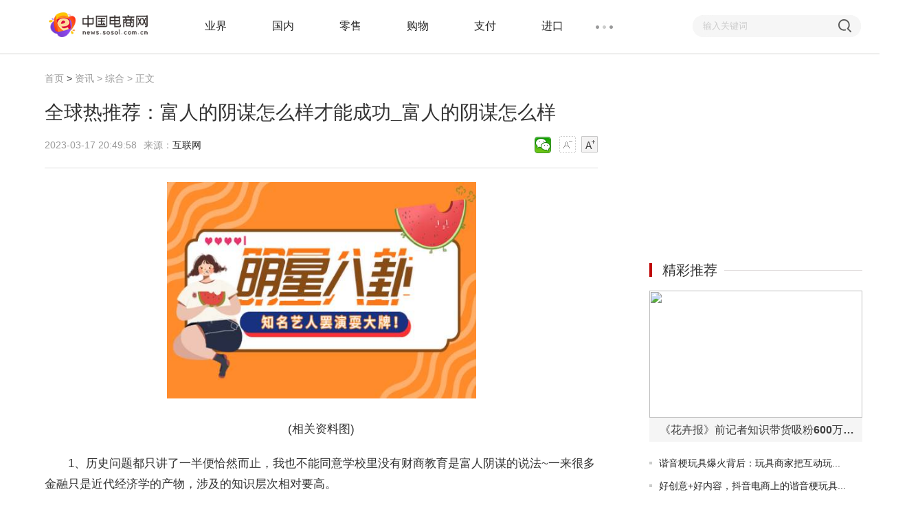

--- FILE ---
content_type: text/html
request_url: http://net.sosol.com.cn/zh/2023/0317/30328.html
body_size: 10952
content:
<html>
<head>
<meta charset="utf-8">
<meta http-equiv="X-UA-Compatible" content="IE=Edge,chrome=1"/>
<meta name="viewport" content="width=device-width, initial-scale=1.0" />
<title>全球热推荐：富人的阴谋怎么样才能成功_富人的阴谋怎么样-电商网</title>
<meta name="keywords" content="中国电商网,电子商务网,中国电子商务,购物,物流,进出口,营销">
<meta name="description" content="1、历史问题都只讲了一半便恰然而止，我也不能同意学校里没有财商教育是富人阴谋的说法~一来很多金融只是近代经济学的产物，涉">
<script type="text/javascript" src="http://news.sosol.com.cn/skin/js/jquery.min.js"></script>
<link rel="shortcut icon" href="http://news.sosol.com.cn/skin/images/4.ico" />
<link rel="stylesheet" href="http://news.sosol.com.cn/skin/css/header-footer.min.css" />
<link rel="stylesheet" href="http://news.sosol.com.cn/skin/css/article.min.css" />
<script type="text/javascript" src="http://news.sosol.com.cn/skin/js/uaredirect.js"></script>
<SCRIPT type=text/javascript>uaredirect("http://m.sosol.com.cn/net/zh/2023/0317/30328.html");</SCRIPT>
<base target="_blank"/>
</head>
<body>
<div class="header-float" id="header-f loat">
  <div class="channel-header">
    <div class="w1190 clearfix">
      <div class="channel-logo fl clearfix"> <a href="http://news.sosol.com.cn"><img src="http://news.sosol.com.cn/skin/images/4.jpg" width="156" alt="电商网" /></a> </div>
            <div class="channel-nav fl">
        <ul class="channel-nav-top clearfix">
                    <li><a href="http://news.sosol.com.cn/yejie/" title="业界">业界</a></li>
                    <li><a href="http://news.sosol.com.cn/guonei/" title="国内">国内</a></li>
                    <li><a href="http://news.sosol.com.cn/lingshou/" title="零售">零售</a></li>
                    <li><a href="http://news.sosol.com.cn/gouwu/" title="购物">购物</a></li>
                    <li><a href="http://news.sosol.com.cn/zhifu/" title="支付">支付</a></li>
                    <li><a href="http://news.sosol.com.cn/jinkou/" title="进口">进口</a></li>
                  </ul>
        <span class="channel-nav-dn"></span>
        <ul class="channel-nav-list dn">
                    <li><a href="http://news.sosol.com.cn/chukou/" title="出口">出口</a></li>
                    <li><a href="http://news.sosol.com.cn/wuliu/" title="物流">物流</a></li>
                    <li><a href="http://news.sosol.com.cn/yingxiao/" title="营销">营销</a></li>
                    <li><a href="http://cpu.sosol.com.cn/" title="DIY配件">DIY配件</a></li>
                    <li><a href="http://mb.sosol.com.cn/" title="主板">主板</a></li>
                    <li><a href="http://vga.sosol.com.cn/" title="显卡">显卡</a></li>
                    <li><a href="http://lcd.sosol.com.cn/" title="显示器">显示器</a></li>
                    <li><a href="http://other.sosol.com.cn/" title="其他">其他</a></li>
                    <li><a href="http://server.sosol.com.cn/" title="服务器">服务器</a></li>
                    <li><a href="http://www.nb.sosol.com.cn/" title="公司">公司</a></li>
                    <li><a href="http://news.sosol.com.cn/jingji/" title="经济">经济</a></li>
                    <li><a href="http://news.sosol.com.cn/sy/" title="商业">商业</a></li>
                    <li><a href="http://news.sosol.com.cn/kj/" title="科技">科技</a></li>
                    <li><a href="http://net.sosol.com.cn/" title="资讯">资讯</a></li>
                  </ul>
      </div>
            <form action="http://www.duosou.net/" target="_blank">
        <div class="channel-search fr">
          <div class="channel-search-text">
            <input type="text" onblur="if (this.value == '') {this.value = '输入关键词';this.style.color = '#ccc';}" onfocus="if (this.value == '输入关键词') {this.value = '';this.style.color = '#333';}" value="输入关键词" name="keyword" />
          </div>
          <input class="channel-search-btn" type="submit" value="" />
        </div>
      </form>
    </div>
  </div>
  <!--End:内容页导航--> 
  <!--End:左侧导航--></div>
<div class="main">
  <div class="w1190 channel-main clearfix">
    <div class="channel-main-left fl">
      <div class="channel-site"><a href="http://news.sosol.com.cn" title="电商网">首页</a><span> &gt; </span><a href="http://net.sosol.com.cn/">资讯</a> > <a href="http://net.sosol.com.cn/">综合</a> >  正文</div>
      <h1>全球热推荐：富人的阴谋怎么样才能成功_富人的阴谋怎么样</h1>
      <div class="channel-laiyuan clearfix">
        <p class="fl">
          <span>2023-03-17 20:49:58</span>来源：<a href="https://www.jkwshk.tv/zhjx/20230317/1188127.html" target="_blank" rel="nofollow" title="互联网">互联网</a>&nbsp;&nbsp;</p>
        <div class="text-ico fr" id="btn_change_fontsize">
          <a>
            <img src="http://news.sosol.com.cn/skin/picture/n_shrink.png" width="24" height="24"></a>
          <a>
            <img src="http://news.sosol.com.cn/skin/picture/n_magnify.png" width="24" height="24"></a>
        </div>
        <div class="bdsharebuttonbox"><a href="#" class="bds_weixin" data-cmd="weixin" title="分享到微信"></a></div>
<script>window._bd_share_config={"common":{"bdSnsKey":{},"bdText":"","bdMini":"2","bdMiniList":false,"bdPic":"","bdStyle":"1","bdSize":"24"},"share":{}};with(document)0[(getElementsByTagName('head')[0]||body).appendChild(createElement('script')).src='http://bdimg.share.baidu.com/static/api/js/share.js?v=89860593.js?cdnversion='+~(-new Date()/36e5)];
</script>
      </div>
      <div class="channel-text">
        
        <div id="gb_article_body">
          <p style="text-align: center"><img style="display:block;margin:auto;" width="450" src="http://img.xhyb.net.cn/2022/0923/20220923104641571.jpg" /></br>(相关资料图)</p><p>1、历史问题都只讲了一半便恰然而止，我也不能同意学校里没有财商教育是富人阴谋的说法~一来很多金融只是近代经济学的产物，涉及的知识层次相对要高。</p><p>2、孩子在没有对社会......。</p><p>本文分享完毕，希望对大家有所帮助。</p>          <p style="color: #fff;font-size: 12px;">关键词： 
             
            </p>
          <div id="pages"></div>
        </div>
      </div>
      <div class="channel-label clearfix">
        <p class="fr">
          <span>责任编辑：hnmd003</span></p>
      </div>
      <div id="ad-yz-show-1"></div>
		  <div class="channel-hot mt30">
		  <div class="title-aside">
		    <h3>精彩推送</h3>
		    <em class="line"></em> </div>
		  <ul>
		    		    <li class="li-num1"><a href="http://net.sosol.com.cn/zh/2023/0317/30328.html">全球热推荐：富人的阴谋怎么样才能成功_富人的阴谋怎么样</a></li>
		    		    <li class="li-num2"><a href="http://news.sosol.com.cn/guonei/2023/0317/30326.html">全球今头条！山东省风电产业链联盟成立 发布500亿元供需清单</a></li>
		    		    <li class="li-num3"><a href="http://news.sosol.com.cn/guonei/2023/0317/30327.html">天天消息！“东数西算”工程进入全面建设阶段</a></li>
		    		    <li class="li-num4"><a href="http://news.sosol.com.cn/guonei/2023/0317/30324.html">【世界速看料】网易LOFTER回应“头像生成器”争议 称“从未将用户作品数据用于AI训练”</a></li>
		    		    <li class="li-num5"><a href="http://news.sosol.com.cn/guonei/2023/0317/30325.html">当前快看：中关村储能产业技术联盟秘书长刘为：中国2022年新增储能项目装机超过去十年之和</a></li>
		    		    <li class="li-num6"><a href="http://news.sosol.com.cn/guonei/2023/0317/30321.html">视点！发挥大投保机制作用 助力全面注册制改革——天津证监局组织全面注册制和3·15专项投教活动</a></li>
		    		    <li class="li-num7"><a href="http://news.sosol.com.cn/guonei/2023/0317/30322.html">全球速看：2023年福建省企业上市工作推进会召开 华福证券：拥抱全面注册制 推进上市九地行</a></li>
		    		    <li class="li-num8"><a href="http://news.sosol.com.cn/guonei/2023/0317/30323.html">每日快播：成品油价年内第二次下调 加满一箱油将少花4元</a></li>
		    		    <li class="li-num9"><a href="http://news.sosol.com.cn/guonei/2023/0317/30320.html">焦点快看：上海股交中心与苏州吴江区签订战略合作协议</a></li>
		    		    <li class="li-num0"><a href="http://news.sosol.com.cn/guonei/2023/0317/30319.html">全球焦点！中国汽车流通协会谈武汉市汽车降价事件对汽车市场的影响</a></li>
		    		    <li class="li-num11"><a href="http://net.sosol.com.cn/zh/2023/0317/30318.html">宁明县财政局开展添绿行动擦亮最美生态底色</a></li>
		    		    <li class="li-num12"><a href="http://news.sosol.com.cn/guonei/2023/0317/30314.html">今日报丨贵州银保监局：防范混淆产品类型、隐瞒保险信息、夸大保险责任等保险销售误导行为</a></li>
		    		    <li class="li-num13"><a href="http://news.sosol.com.cn/guonei/2023/0317/30316.html">世界热资讯！国际油价持续下探 国内成品油价今晚怎么调？</a></li>
		    		    <li class="li-num14"><a href="http://news.sosol.com.cn/guonei/2023/0317/30315.html">湖南“真金白银”助跨境电商“加速跑” 出台首个省级专项政策</a></li>
		    		    <li class="li-num15"><a href="http://news.sosol.com.cn/guonei/2023/0317/30317.html">全球新消息丨ChatGPT之父：监管机构应参与技术测试 减少AI对人类的威胁</a></li>
		    		    <li class="li-num16"><a href="http://news.sosol.com.cn/guonei/2023/0317/30311.html">焦点要闻：河北银保监局：将推动消保知识、金融知识“进校园”持续化、常态化</a></li>
		    		    <li class="li-num17"><a href="http://news.sosol.com.cn/guonei/2023/0317/30313.html">2023北京企业百强申报正式启动 包括上市公司百强等榜单</a></li>
		    		    <li class="li-num18"><a href="http://net.sosol.com.cn/zh/2023/0317/30309.html">股票做t的经验和技巧？做t目的是什么？</a></li>
		    		    <li class="li-num19"><a href="http://news.sosol.com.cn/guonei/2023/0317/30312.html">海南琼海：村里种上“洋水果” 强了产业鼓了腰包</a></li>
		    		    <li class="li-num20"><a href="http://news.sosol.com.cn/guonei/2023/0317/30310.html">天天新消息丨财政部：前2月证券交易印花税282亿元，同比下降61.7%</a></li>
		    		    <li class="li-num21"><a href="http://net.sosol.com.cn/zh/2023/0317/30307.html">波士顿矩阵的特点？什么叫波士顿矩阵分析法？</a></li>
		    		    <li class="li-num22"><a href="http://net.sosol.com.cn/zh/2023/0317/30306.html"> 县级市和县有什么区别?县级市是省管还是市管?</a></li>
		    		    <li class="li-num23"><a href="http://net.sosol.com.cn/zh/2023/0317/30305.html">现金流量理念是什么意思？净现金流量是什么意思？</a></li>
		    		    <li class="li-num24"><a href="http://net.sosol.com.cn/zh/2023/0317/30304.html">什么叫做金融机构？如何理解金融机构？</a></li>
		    		    <li class="li-num25"><a href="http://net.sosol.com.cn/zh/2023/0317/30303.html">概念股有什么不一样？股票里的概念股是什么意思？</a></li>
		    		    <li class="li-num26"><a href="http://net.sosol.com.cn/zh/2023/0317/30302.html">医院等级是怎样划分的？医院是怎样进行分级的？</a></li>
		    		    <li class="li-num27"><a href="http://net.sosol.com.cn/zh/2023/0317/30301.html">马来西亚当地产业有哪些？马来西亚的经济形势怎么样？</a></li>
		    		    <li class="li-num28"><a href="http://net.sosol.com.cn/zh/2023/0317/30308.html">孙瑜：握瑜怀瑾，揽镜致知│北京法院第六届司法业务标兵</a></li>
		    		    <li class="li-num29"><a href="http://news.sosol.com.cn/guonei/2023/0317/30300.html">视点！2023年夏秋航季 南航在广西新开和加密多条航线</a></li>
		    		    <li class="li-num30"><a href="http://news.sosol.com.cn/guonei/2023/0317/30298.html">宜家姆克道恩被子抽检不合格 被罚款超40万元</a></li>
		    		    <li class="li-num31"><a href="http://news.sosol.com.cn/guonei/2023/0317/30299.html">环球新动态：静音环保双突破 大自然地板构建健康家居新生态</a></li>
		    		    <li class="li-num32"><a href="http://news.sosol.com.cn/guonei/2023/0317/30294.html">世界关注：中建一局平江时代泵站上盖项目首单元钢桁架滑移就位成功</a></li>
		    		    <li class="li-num33"><a href="http://news.sosol.com.cn/guonei/2023/0317/30296.html">环球观热点：补贴总金额高达1亿元 成都龙泉驿区“产销联动”汽车消费活动启动</a></li>
		    		    <li class="li-num34"><a href="http://news.sosol.com.cn/guonei/2023/0317/30295.html">巽风春分酿酒竞赛大热：“冲榜”之外还有更多趣味</a></li>
		    		    <li class="li-num35"><a href="http://news.sosol.com.cn/guonei/2023/0317/30297.html">盛景嘉成王晓辉：集中关注中国前沿科技和消费科技行业投资</a></li>
		    		    <li class="li-num36"><a href="http://net.sosol.com.cn/zh/2023/0317/30293.html">世界播报:bootloader是什么意思_bootloader是什么 Bootloader是什么意思</a></li>
		    		    <li class="li-num37"><a href="http://news.sosol.com.cn/guonei/2023/0317/30290.html">环球关注：上海数交所与国家发改委价格监测中心签署战略合作协议</a></li>
		    		    <li class="li-num38"><a href="http://news.sosol.com.cn/guonei/2023/0317/30291.html">天天速看：研究发现Apple Watch可帮助镰状细胞病患者预测疼痛</a></li>
		    		    <li class="li-num39"><a href="http://news.sosol.com.cn/guonei/2023/0317/30292.html">热消息：中国公布首批19个区域再生水循环利用试点城市</a></li>
		    		    <li class="li-num40"><a href="http://news.sosol.com.cn/guonei/2023/0317/30289.html">世界快资讯丨观酒周报｜珍酒也开始做冰淇淋了；今世缘迈向百亿年营收；海口国资上升为海南椰岛最大股东</a></li>
		    		    <li class="li-num41"><a href="http://news.sosol.com.cn/guonei/2023/0317/30287.html">天天热推荐：Word、PPT、Excel……巨头“激战”办公软件，打工人瑟瑟发抖还是暗自窃喜？</a></li>
		    		    <li class="li-num42"><a href="http://news.sosol.com.cn/guonei/2023/0317/30288.html">1-2月房地产数据解读：基本面数据降幅收窄 市场仍处于复苏阶段</a></li>
		    		    <li class="li-num43"><a href="http://news.sosol.com.cn/guonei/2023/0317/30283.html">高标准农田成农村建设项目违法违纪高发地带</a></li>
		    		    <li class="li-num44"><a href="http://news.sosol.com.cn/guonei/2023/0317/30285.html">精选！中国科大提出一种新型技术路线 充分释放全固态锂电池潜力</a></li>
		    		    <li class="li-num45"><a href="http://news.sosol.com.cn/jingji/2023/0317/032023_30281.html">MyyShop亮相“西南偏南”向世界推广中国社交电商创新模式</a></li>
		    		    <li class="li-num46"><a href="http://net.sosol.com.cn/zh/2023/0317/30286.html">每日动态!途岳的致命缺点有哪些_途岳的致命缺点</a></li>
		    		    <li class="li-num47"><a href="http://news.sosol.com.cn/guonei/2023/0317/30282.html">【天天热闻】AIGC人才需求同比增长35% 非技术岗年薪高达90万元</a></li>
		    		    <li class="li-num48"><a href="http://news.sosol.com.cn/guonei/2023/0317/30284.html">环球热点评！惠民服务零距离，共绘南粤乡村振兴新图景</a></li>
		    		    <li class="li-num49"><a href="http://news.sosol.com.cn/guonei/2023/0317/30279.html">全球今日讯！解决就餐问题比争吵更重要</a></li>
		    		    <li class="li-num50"><a href="http://news.sosol.com.cn/guonei/2023/0317/30278.html">多位期货投资者反馈：文华随身行软件出现交易故障</a></li>
		    		    <li class="li-num51"><a href="http://news.sosol.com.cn/guonei/2023/0317/30277.html">最新快讯!广汽集团加入“补贴战”：提供厂家补贴及免费粤A蓝牌</a></li>
		    		    <li class="li-num52"><a href="http://news.sosol.com.cn/guonei/2023/0317/30280.html">广交会线下 逾3万家企业参展</a></li>
		    		    <li class="li-num53"><a href="http://net.sosol.com.cn/zh/2023/0317/30276.html">保供电稳经济也要促降碳</a></li>
		    		    <li class="li-num54"><a href="http://news.sosol.com.cn/guonei/2023/0317/30274.html">天天热推荐：今年前2月浙江省社会消费品零售总额4810亿元</a></li>
		    		    <li class="li-num55"><a href="http://news.sosol.com.cn/guonei/2023/0317/30275.html">三星Galaxy A系列首次搭载瑞声科技X轴马达</a></li>
		    		    <li class="li-num56"><a href="http://news.sosol.com.cn/guonei/2023/0317/30272.html">今日热门!黑龙江宁安： 金融“雨露”润春耕 不误农时促生产</a></li>
		    		    <li class="li-num57"><a href="http://news.sosol.com.cn/guonei/2023/0317/30273.html">环球观焦点：保险“及时雨”润泽小微助力经济</a></li>
		    		    <li class="li-num58"><a href="http://news.sosol.com.cn/guonei/2023/0317/30270.html">今日快看!成都汽车消费活动：补贴总额1亿元 单车累计补贴最高达15万</a></li>
		    		    <li class="li-num59"><a href="http://news.sosol.com.cn/guonei/2023/0317/30271.html">全球消息！山东国寿财险 推出大棚黄瓜目标价格指数保险</a></li>
		    		    <li class="li-num60"><a href="http://net.sosol.com.cn/zh/2023/0317/30269.html">每日信息：就业前景好的十大专业本科_就业前景好的十大专业</a></li>
		    		    <li class="li-num61"><a href="http://news.sosol.com.cn/guonei/2023/0317/30267.html">即时：“3·15”宣传周│金融为民守初心 太保服务在行动</a></li>
		    		    <li class="li-num62"><a href="http://news.sosol.com.cn/guonei/2023/0317/30268.html">生产订单不断 集群加速发展(两会后探落实·制造业一线看信心)</a></li>
		    		    <li class="li-num63"><a href="http://news.sosol.com.cn/guonei/2023/0317/30266.html">当前视点！两家企业不具生产资质 白云市场监管公布“打脸美容针”问题初步核查结果</a></li>
		    		    <li class="li-num64"><a href="http://news.sosol.com.cn/guonei/2023/0317/30265.html">【世界快播报】增强养老护理员职业吸引力</a></li>
		    		    <li class="li-num65"><a href="http://news.sosol.com.cn/guonei/2023/0317/30261.html">全球即时：卷出新高度！20.98万起 比亚迪新车发布！官网被挤崩</a></li>
		    		    <li class="li-num66"><a href="http://news.sosol.com.cn/guonei/2023/0317/30264.html">焦点信息:房价指数由负转正 房市回暖</a></li>
		    		    <li class="li-num67"><a href="http://news.sosol.com.cn/guonei/2023/0317/30262.html">四大国企率先让利促消费</a></li>
		    		    <li class="li-num68"><a href="http://news.sosol.com.cn/guonei/2023/0317/30263.html">新动态：线上线下多渠道并行 券商更关注有效户</a></li>
		    		    <li class="li-num69"><a href="http://net.sosol.com.cn/zh/2023/0317/30260.html">环球要闻：WTT新加坡大满贯赛：王楚钦/孙颖莎混双摘冠</a></li>
		    		    <li class="li-num70"><a href="http://net.sosol.com.cn/zh/2023/0316/30259.html">环球新资讯：三角函数的诱导公式_三角函数的公式</a></li>
		    		    <li class="li-num71"><a href="http://news.sosol.com.cn/guonei/2023/0316/30257.html">【全球热闻】楼市3月现“倒春寒” 新房成交量全线回调 二手房挂牌激增同时降价房源更多</a></li>
		    		    <li class="li-num72"><a href="http://news.sosol.com.cn/guonei/2023/0316/30258.html">天天短讯！新版发电行业碳排放配额方案出台 新增灵活履约机制及个性化纾困机制</a></li>
		    		    <li class="li-num73"><a href="http://news.sosol.com.cn/guonei/2023/0316/30254.html">全球消息！何氏水产：搭预制菜快车 开辟“快煮鱼片”新赛道丨“智造预制菜”系列</a></li>
		    		    <li class="li-num74"><a href="http://news.sosol.com.cn/guonei/2023/0316/30256.html">最新资讯：上海临港新片区新增5条产业旅游线路 今年还将举办环法、半马、“永劫无间”等赛事</a></li>
		    		    <li class="li-num75"><a href="http://news.sosol.com.cn/guonei/2023/0316/30255.html">世界速讯：万达广场在江西乐平投资40亿 建设商贸综合体</a></li>
		    		    <li class="li-num76"><a href="http://news.sosol.com.cn/guonei/2023/0316/30251.html">汽车“价格大战”打响 释放了哪些信号？</a></li>
		    		    <li class="li-num77"><a href="http://news.sosol.com.cn/guonei/2023/0316/30253.html">【世界新视野】市场监管部门迅速出击严查央视“3·15”晚会曝光问题</a></li>
		    		    <li class="li-num78"><a href="http://news.sosol.com.cn/guonei/2023/0316/30252.html">北部湾港集团与中国水利水电第七工程局签署战略合作协议</a></li>
		    		    <li class="li-num79"><a href="http://net.sosol.com.cn/zh/2023/0316/30250.html">车市掀起降价潮，30多个品牌参与，人均BBA的时代要来了？</a></li>
		    		    <li class="li-num80"><a href="http://news.sosol.com.cn/guonei/2023/0316/30248.html">今年内地赴港澳游人次或可恢复至疫情前六至八成</a></li>
		    		    <li class="li-num81"><a href="http://news.sosol.com.cn/guonei/2023/0316/30247.html">天天报道:极氪：2023款极氪001开启限时购车权益</a></li>
		    		    <li class="li-num82"><a href="http://news.sosol.com.cn/guonei/2023/0316/30249.html">当前最新：国家推出稳定2023年大豆生产一揽子支持政策</a></li>
		    		    <li class="li-num83"><a href="http://news.sosol.com.cn/guonei/2023/0316/30244.html">热讯：横琴粤澳深度合作区首笔金融租赁公司跨境资产转让业务落地</a></li>
		    		    <li class="li-num84"><a href="http://news.sosol.com.cn/guonei/2023/0316/30245.html">环球热点评！江苏省体育彩票管理中心原副主任蔡泳被查</a></li>
		    		    <li class="li-num85"><a href="http://news.sosol.com.cn/guonei/2023/0316/30246.html">GPT4震撼发布！最大变革在一切数据Token化</a></li>
		    		    <li class="li-num86"><a href="http://news.sosol.com.cn/guonei/2023/0316/30242.html">富奥股份：选举白绪贵为董事长</a></li>
		    		    <li class="li-num87"><a href="http://news.sosol.com.cn/guonei/2023/0316/30240.html">播报：3·15晚会曝光破解版APP陷阱 工信部：立即严厉查处</a></li>
		    		    <li class="li-num88"><a href="http://net.sosol.com.cn/zh/2023/0316/30239.html">天天快消息！二丙酮醇价格行情预测</a></li>
		    		    <li class="li-num89"><a href="http://news.sosol.com.cn/guonei/2023/0316/30243.html">精彩看点：宁波港回应“空箱堆积”：港内堆存空箱量约41万 较月初为下降6万</a></li>
		    		    <li class="li-num90"><a href="http://news.sosol.com.cn/guonei/2023/0316/30241.html">“瑞幸、肯德基们”的促销擦边球？ 外卖价格贵于堂食 不同用户客单价不一</a></li>
		    		    <li class="li-num91"><a href="http://news.sosol.com.cn/guonei/2023/0316/30237.html">粤西地区直径最大顶管施工项目 首段顶管施工顺利贯通</a></li>
		    		    <li class="li-num92"><a href="http://news.sosol.com.cn/guonei/2023/0316/30236.html">全球短讯！天津环保税施行五周年绿色税制成效显著 五年共征收16.52亿元</a></li>
		    		    <li class="li-num93"><a href="http://news.sosol.com.cn/guonei/2023/0316/30238.html">焦点热讯:福州一串串香店开业，门口路沿放花篮 城管：占道摆放罚款200元</a></li>
		    		    <li class="li-num94"><a href="http://news.sosol.com.cn/guonei/2023/0316/30232.html">快资讯丨严厉打击有组织“刷单好评” 北京法院：违规合同无效</a></li>
		    		    <li class="li-num95"><a href="http://news.sosol.com.cn/guonei/2023/0316/30233.html">黄河封冻河段全线开河</a></li>
		    		    <li class="li-num96"><a href="http://news.sosol.com.cn/guonei/2023/0316/30231.html">焦点！中指研究院：去年商业地产市场供需两端走弱 今年有望迎来修复</a></li>
		    		    <li class="li-num97"><a href="http://net.sosol.com.cn/zh/2023/0316/30235.html">23瀚瑞投资SCP004今日发布发行公告</a></li>
		    		    <li class="li-num98"><a href="http://news.sosol.com.cn/guonei/2023/0316/30234.html">当前热讯：赏樱正当时 “一树一网红”引争议 市民呼吁文明出游 让每个人都能享受春天的美好</a></li>
		    		    <li class="li-num99"><a href="http://news.sosol.com.cn/jingji/2023/0316/032023_30230.html">大禹智芯发布云化裸金属方案，助力企业一站式全面上云</a></li>
		    		    <li class="li-num100"><a href="http://news.sosol.com.cn/guonei/2023/0316/30229.html">安徽省市场监管局部署开展假香米问题专项排查</a></li>
		    		  </ul>
		</div>
	  </div>
    <style>
.guanggao{width: 300px;height: 250px;}
</style>
<div class="channel-main-right fr">
<div class="adver_3"><script type="text/javascript" src="http://user.042.cn/adver/adver.js"></script><script type="text/javascript">getAdvert('.adver_3',1,'300px','300px');</script></div><div class="guanggao"><script async src="//pagead2.googlesyndication.com/pagead/js/adsbygoogle.js"></script>
<!-- 300*250蓝色 -->
<ins class="adsbygoogle"
     style="display:inline-block;width:300px;height:250px"
     data-ad-client="ca-pub-2539936277555907"
     data-ad-slot="1165252676"></ins>
<script>
(adsbygoogle = window.adsbygoogle || []).push({});
</script></div>
<div class="channel-video mt30">
  <div class="title-aside">
    <h3>精彩推荐</h3>
    <em class="line"></em> </div>
    <div class="tpc-new tpc-new1 transition"> <a href="http://news.sosol.com.cn/yejie/2023/0224/29046.html" title="《花卉报》前记者知识带货吸粉600万，一条视频卖出2000单风信子">
    <p><img class="lazy" src="http://zl.yisouyifa.com/ueditor/php/upload/image/20230224/1677228490928854.jpg" width="310" height="185"/></p>
    </a>
    <h6><a href="http://news.sosol.com.cn/yejie/2023/0224/29046.html" title="《花卉报》前记者知识带货吸粉600万，一条视频卖出2000单风信子"><span class="ellipsis">《花卉报》前记者知识带货吸粉600万，一条视频卖出2000单风信子</span></a></h6>
  </div>
    <ul>
        <li><em></em><a href="http://news.sosol.com.cn/yejie/2023/0224/29022.html">谐音梗玩具爆火背后：玩具商家把互动玩...</a></li>
        <li><em></em><a href="http://news.sosol.com.cn/yejie/2023/0217/28651.html">好创意+好内容，抖音电商上的谐音梗玩具...</a></li>
        <li><em></em><a href="http://news.sosol.com.cn/yejie/2023/0217/28645.html">销量翻了100倍，这个陶艺创作者靠抖音电...</a></li>
        <li><em></em><a href="http://news.sosol.com.cn/yejie/2023/0217/28644.html">抖音电商布局内容生态建设，与创作者、...</a></li>
        <li><em></em><a href="http://news.sosol.com.cn/yejie/2023/0217/28643.html">抖音电商：全力支持优质内容，打造创作...</a></li>
        <li><em></em><a href="http://news.sosol.com.cn/yejie/2023/0217/28642.html">抖音电商大力支持优质内容，构建电商生...</a></li>
      </ul>
</div>
<div class="guanggao"><script async src="//pagead2.googlesyndication.com/pagead/js/adsbygoogle.js"></script>
<!-- 300*250 -->
<ins class="adsbygoogle"
     style="display:inline-block;width:300px;height:250px"
     data-ad-client="ca-pub-2539936277555907"
     data-ad-slot="5595452274"></ins>
<script>
(adsbygoogle = window.adsbygoogle || []).push({});
</script></div>
<div class="channel-hot mt30">
  <div class="title-aside">
    <h3>阅读排行</h3>
    <em class="line"></em> </div>
  <ul>
        <li class="li-num1"><em></em><a href="http://news.sosol.com.cn/guonei/2023/0317/30327.html">天天消息！&ldquo;东数西算&rdquo;工程进入...</a></li>
        <li class="li-num2"><em></em><a href="http://news.sosol.com.cn/guonei/2023/0317/30326.html">全球今头条！山东省风电产业链联...</a></li>
        <li class="li-num3"><em></em><a href="http://news.sosol.com.cn/guonei/2023/0317/30325.html">当前快看：中关村储能产业技术联...</a></li>
        <li class="li-num4"><em></em><a href="http://news.sosol.com.cn/guonei/2023/0317/30324.html">【世界速看料】网易LOFTER回应&ldquo;...</a></li>
        <li class="li-num5"><em></em><a href="http://news.sosol.com.cn/guonei/2023/0317/30323.html">每日快播：成品油价年内第二次下...</a></li>
        <li class="li-num6"><em></em><a href="http://news.sosol.com.cn/guonei/2023/0317/30322.html">全球速看：2023年福建省企业上市...</a></li>
        <li class="li-num7"><em></em><a href="http://news.sosol.com.cn/guonei/2023/0317/30321.html">视点！发挥大投保机制作用 助力...</a></li>
        <li class="li-num8"><em></em><a href="http://news.sosol.com.cn/guonei/2023/0317/30320.html">焦点快看：上海股交中心与苏州吴...</a></li>
        <li class="li-num9"><em></em><a href="http://news.sosol.com.cn/guonei/2023/0317/30319.html">全球焦点！中国汽车流通协会谈武...</a></li>
        <li class="li-num0"><em></em><a href="http://news.sosol.com.cn/guonei/2023/0317/30317.html">全球新消息丨ChatGPT之父：监管...</a></li>
      </ul>
</div>
	
	<div class="channel-article">
        <ul>
        </ul>
      </div></div>
  </div>
  <div class="recommend">          
    <div class="w1190">
      <div class="recommend-title clearfix">
        <a href="javascript:;" id="cloud-position" class="fr"></a>
        <h3 title="推荐阅读">推荐阅读</h3></div>
      <ul class="clearfix">
        <li class="transition ky">
          <a href="http://net.sosol.com.cn/zh/2023/0317/30328.html" title="全球热推荐：富人的阴谋怎么样才能成功_富人的阴谋怎么样">
            <img class="lazy" src="http://img.xhyb.net.cn/2022/0923/20220923104641571.jpg" width="282" height="175"/></a>
          <p><a href="http://net.sosol.com.cn/zh/2023/0317/30328.html" title="全球热推荐：富人的阴谋怎么样才能成功_富人的阴谋怎么样">全球热推荐：富人的阴谋怎么样才能成功_富人的阴谋怎么样</a></p>
        </li>
        <li class="transition ky">
          <a href="http://net.sosol.com.cn/zh/2023/0317/30318.html" title="宁明县财政局开展添绿行动擦亮最美生态底色">
            <img class="lazy" src="http://img.inpai.com.cn/2022/0923/20220923110314887.jpg" width="282" height="175"/></a>
          <p><a href="http://net.sosol.com.cn/zh/2023/0317/30318.html" title="宁明县财政局开展添绿行动擦亮最美生态底色">宁明县财政局开展添绿行动擦亮最美生态底色</a></p>
        </li>
        <li class="transition ky">
          <a href="http://net.sosol.com.cn/zh/2023/0317/30309.html" title="股票做t的经验和技巧？做t目的是什么？">
            <img class="lazy" src="http://labs.sosol.com.cn/uploadfile/2022/0929/thumb_282_175_20220929023815693.jpg" width="282" height="175"/></a>
          <p><a href="http://net.sosol.com.cn/zh/2023/0317/30309.html" title="股票做t的经验和技巧？做t目的是什么？">股票做t的经验和技巧？做t目的是什么？</a></p>
        </li>
        <li class="transition ky">
          <a href="http://net.sosol.com.cn/zh/2023/0317/30308.html" title="孙瑜：握瑜怀瑾，揽镜致知│北京法院第六届司法业务标兵">
            <img class="lazy" src="http://www.jxyuging.com/uploadfile/2022/0923/20220923105344745.jpg" width="282" height="175"/></a>
          <p><a href="http://net.sosol.com.cn/zh/2023/0317/30308.html" title="孙瑜：握瑜怀瑾，揽镜致知│北京法院第六届司法业务标兵">孙瑜：握瑜怀瑾，揽镜致知│北京法院第六届司法业务标兵</a></p>
        </li>
      </ul>
    </div>
  </div></div>
<script type="text/javascript" src="http://news.sosol.com.cn/skin/js/jquery.lazyload.min.js"></script>
<script type="text/javascript" src="http://news.sosol.com.cn/skin/js/jquery.slimscroll.min.js"></script>
<script type="text/javascript" src="http://news.sosol.com.cn/skin/js/common.js"></script>
<script type="text/javascript" src="http://news.sosol.com.cn/skin/js/article.js"></script>
<div class="footer">	
  <div class="copy">
    <div class="w1190 clearfix">
      <p class="mt20"></p>
      <p style="text-align: center"><span style="font-size:12px;"><span style="color:#000000;">中国电商网 -　关于我们　-　联系方式　-　版权声明　-　招聘信息</span></span><br />
&nbsp;</p>
<p style="text-align: center"><span style="font-size:12px;"><span style="color:#000000;">Copyright&copy; 2014-2020&nbsp;</span><a href="http://news.sosol.com.cn/"><span style="color:#000000;">中国电商网</span></a><span style="color:#000000;">(news.sosol.com.cn) All rights reserved.<br />
<br />
&nbsp;未经过本站允许,请勿将本站内容传播或复制.</span></span><br />
&nbsp;</p>
<p style="text-align: center;"><a href="https://beian.miit.gov.cn/">备案号：豫ICP备20022870号-6</a></p>
<p style="text-align: center;">联系邮箱:<span style="font-family: 微软雅黑;">553 138&nbsp;779@qq.com &nbsp;&nbsp;</span></p>
<p>&nbsp;</p>    </div>
  </div>
</div>
<script>
(function(){
    var bp = document.createElement('script');
    var curProtocol = window.location.protocol.split(':')[0];
    if (curProtocol === 'https') {
        bp.src = 'https://zz.bdstatic.com/linksubmit/push.js';
    }
    else {
        bp.src = 'http://push.zhanzhang.baidu.com/push.js';
    }
    var s = document.getElementsByTagName("script")[0];
    s.parentNode.insertBefore(bp, s);
})();
</script>
<script charset="UTF-8" language="javascript" src="//data.dzxwnews.com/a.php"></script>

</body>
</html>

--- FILE ---
content_type: text/html; charset=utf-8
request_url: https://www.google.com/recaptcha/api2/aframe
body_size: 262
content:
<!DOCTYPE HTML><html><head><meta http-equiv="content-type" content="text/html; charset=UTF-8"></head><body><script nonce="8bA4h-mL8o3010dvay3eaA">/** Anti-fraud and anti-abuse applications only. See google.com/recaptcha */ try{var clients={'sodar':'https://pagead2.googlesyndication.com/pagead/sodar?'};window.addEventListener("message",function(a){try{if(a.source===window.parent){var b=JSON.parse(a.data);var c=clients[b['id']];if(c){var d=document.createElement('img');d.src=c+b['params']+'&rc='+(localStorage.getItem("rc::a")?sessionStorage.getItem("rc::b"):"");window.document.body.appendChild(d);sessionStorage.setItem("rc::e",parseInt(sessionStorage.getItem("rc::e")||0)+1);localStorage.setItem("rc::h",'1768800314248');}}}catch(b){}});window.parent.postMessage("_grecaptcha_ready", "*");}catch(b){}</script></body></html>

--- FILE ---
content_type: text/css
request_url: http://news.sosol.com.cn/skin/css/article.min.css
body_size: 5847
content:
@charset "utf-8";body{min-width:1320px;}body,input{font-family:PingFang SC,Lantinghei SC,Helvetica Neue,Helvetica,Arial,Microsoft YaHei,\\5FAE\8F6F\96C5\9ED1,STHeitiSC-Light,simsun,\\5B8B\4F53,WenQuanYi Zen Hei,WenQuanYi Micro Hei,"sans-serif";*font-family:"MicrosofYaHei";color:#333;}.header-float{width:100%;min-width:1320px;}.channel-header{position:relative;width:100%;height:80px;background:#fff url(../images/header-line.png) repeat-x bottom center;*z-index:9;}.channel-logo{padding:24px 0 0;}.channel-logo a{float:left;}.channel-logo a:first-child{margin:-6px 4px 0 0;}.channel-nav .channel-nav-top li{float:left;width:88px;line-height:76px;padding:0 5px;font-size:16px;text-align:center;}.channel-nav .channel-nav-top li a{display:inline-block;padding:0 4px;}.channel-nav .channel-nav-top .channel-nav-cur{border-bottom:2px solid #b50404;}.channel-nav .channel-nav-top .channel-nav-cur a{color:#b50404;}.channel-nav .channel-nav-top .channel-nav-cur1 a{color:#b50404;border-bottom:2px solid #b50404;}.channel-nav{position:relative;width:627px;margin:0 0 0 40px;}.channel-nav .channel-nav-dn{display:inline-block;position:absolute;top:37px;right:0px;width:45px;height:5px;margin:-37px 0 0;padding:37px 0;background:url(../images/channel-spirit.png) no-repeat -255px 37px;cursor:pointer;}.channel-nav .channel-nav-list{position:absolute;top:79px;right:-20px;width:113px;background:#fff;border:1px solid #e0dfdf;box-shadow:0 0 2px 2px #f2f2f2;background:#fff;z-index:9;}.channel-nav .channel-nav-list li{height:38px;line-height:38px;font-size:16px;text-align:center;}.channel-nav .channel-nav-list li a{display:inline-block;padding:0 24px;}.channel-nav .channel-nav-list li:hover{background:#f3f3f1;}.channel-search{position:relative;margin:22px 0 0 0;}.channel-search .channel-search-text{width:195px;height:32px;line-height:32px;padding:0 38px 0 14px;background:url(../images/channel-spirit.png) no-repeat 0 -9px;border:none;color:#ccc;}.channel-search .channel-search-text input{width:190px;height:32px;line-height:32px;background:url(../images/channel-spirit.png) no-repeat 0 -9px;border:none;color:#ccc;}.channel-search .channel-search-btn{width:19px;height:19px;position:absolute;right:16px;top:6px;background:url(../images/channel-spirit.png) no-repeat -32px -45px;border:none;}.main{position:relative;}.channel-main{position:relative;min-height:1000px;margin:23px auto 0;}.channel-main-left{float:left;width:805px;}.channel-site{font-size:14px;color:#999;}.channel-site a{color:#999;}.channel-site span{color:#333;}.channel-main-left h1{line-height:38px;margin:20px 0 10px;font-size:28px;}.channel-laiyuan{padding:0 0 15px 0;border-bottom:1px solid #ddd;}.channel-laiyuan p{font-size:14px;color:#999;line-height:36px;}.channel-laiyuan span{margin:0 10px 0 0;}.channel-laiyuan .text-ico{margin:5px 0 0;}.channel-laiyuan .text-ico a{margin:0 0 0 5px;cursor:pointer}.channel-text .abstract{width:773px;line-height:30px;margin:29px 0 34px 0;padding:15px 10px 15px 20px;background:#f8f8f7;border-left:2px solid #bf0505;font-size:16px;color:#666;word-break:break-all;}.channel-text img{max-width:805px;}.channel-text p{display:block;line-height:30px;margin:20px 0 0;}.channel-label{margin:35px 0;font-size:14px;color:#999;}.channel-label p span{margin:0 0 0 15px;}.channel-label a{display:inline-block;margin:0 9px 0 0;padding:3px 10px;background:#f5f5f5;font-size:14px;color:#999;}.channel-label a:hover{color:#bf0505}.channel-prompt{width:780px;line-height:24px;margin:25px 0 30px;padding:15px 9px 15px 14px;border:1px solid #efefef;font-size:14px;color:#999;}.channel-prompt p a{color:#333;}#gb_article_body{font-size:17px;line-height:30px;}.cloud-guest-title a{font-size:16px;color:#bf0505 !important;}.cloud-guest-title strong{font-size:16px !important;color:#333 !important;}.cloud-guest-title .info-line{font-size:16px;}.cloud-guest-textarea .textarea textarea{height:80px !important;}.channel-main-right{width:310px;padding:0 0 300px;}.hours .title h3{position:relative;float:left;display:inline-block;height:50px;line-height:50px;padding:0 15px 0 0;background:#FFF;z-index:2;color:#333;font-size:20px;font-weight:normal;}.hours .title{position:relative;margin:0 0 13px 0;}.hours .title h3 a{display:block;width:90px;height:38px;margin:5px 0 16px;background:url(../images/sprite-homepage.png) no-repeat -175px -68px;text-indent:-99999px;filter:alpha(opacity=85);opacity:0.85;}.hours .title h3 a:hover{filter:alpha(opacity=100);opacity:1;}.hours .title .link-more{margin:13px 0 0;padding:0 11px 0 10px;background:#fff;font-size:12px;z-index:2;}.hours .title .line{position:absolute;top:50%;left:0;height:0;width:100%;border-top:1px solid #dfdbdb;z-index:1;}.hours-opt{height:20px;margin:0 0 18px 0;overflow:hidden;}.hours-opt li{position:relative;height:20px;line-height:20px;padding:0 0 0 22px;color:#404040;cursor:pointer;}.hours-opt li i{position:absolute;top:2px;left:0;display:block;width:16px;height:16px;background:url(../images/sprite-homepage.png) no-repeat;}.hours-opt li:hover{filter:alpha(opacity=85);opacity:0.85;}.hours-opt li.sound.default i{background-position:-121px -207px;}.hours-opt li.fresh.default i{top:0;background-position:-149px -205px;}.hours-opt li.sound i{background-position:-121px -233px;}.hours-opt li.fresh i{background-position:-149px -232px;}.hours-opt li.default{color:#ccc;}.hours-opt li.fresh b{margin:0 2px;font-weight:normal;}.time-line{height:330px;overflow:hidden;}.time-line li{position:relative;line-height:24px;padding:0 15px 20px 12px;margin:0 0 0 5px;border-left:1px solid #c0c7ca;font-size:14px;color:#333;}.time-line li em{position:absolute;top:8px;left:-5px;display:block;width:9px;height:9px;background:url(../images/sprite-homepage.png) no-repeat -175px -116px;}.time-line li p{*margin:-22px 0 0;line-height:24px;font-size:14px;color:#999;}.time-line li div{display:block;line-height:22px;margin:5px 0 0 0;font-size:12px;color:#999;}.time-line li:hover p{color:#333;}.time-line li:hover span{padding:1px 5px;background:#bf0505;color:#FFF;}.time-line li:hover em{background-position:-194px -116px;}.download-box{padding:15px 17px;margin:35px 0 0 0;border:1px dashed #e5e5e5;}.download-box h3{line-height:26px;margin:0 0 10px 0;text-align:center;font-size:16px;color:#404040;font-weight:bold;}.download-box li a{position:relative;display:block;padding:43px 0 0 0;width:70px;text-align:center;}.download-box li i{position:absolute;left:50%;top:0;display:block;width:30px;height:33px;margin:0 0 0 -15px;background:url(../images/sprite-homepage.png) no-repeat;-moz-transition:all 0.3s ease-in-out;-webkit-transition:all 0.3s ease-in-out;-o-transition:all 0.3s ease-in-out;transition:all 0.3s ease-in-out;}.download-box li.android i{background-position:-52px -68px;}.download-box li.ios i{background-position:-88px -68px;}.download-box li.pc i{background-position:-126px -68px;}.download-box li span{display:block;line-height:22px;font-size:14px;color:#404040;}.download-box li a:hover span{color:#bf0505;}.download-box li.android a:hover i{background-position:-52px -111px;}.download-box li.ios a:hover i{background-position:-88px -111px;}.download-box li.pc a:hover i{background-position:-126px -111px;}.download-box .btn-kh{display:block;width:100%;height:38px;line-height:38px;margin:13px 0;background:#bf0505;border-radius:3px;text-align:center;font-size:16px;color:#FFF;}.download-box .btn-kh:hover{background:#c92a2a;color:#FFF;}.download-box p{line-height:16px;font-size:14px;color:#999;}.title-aside{position:relative;height:20px;margin:0 0 20px 0;zoom:1;z-index:0;}.title-aside .line{position:absolute;top:50%;left:0;height:0;width:100%;border-top:1px solid #dfdbdb;z-index:1;}.title-aside h3{position:relative;float:left;display:inline-block;height:20px;line-height:20px;padding:0 10px 0 15px;background:#FFF;border-left:4px solid #bf0505;z-index:2;color:#333;font-size:20px;font-weight:normal;}.title-aside h3 a{color:#333;}.channel-hot ul li{line-height:35px;font-size:14px;}.channel-hot ul li em{display:inline-block;width:14px;height:19px;margin:0 20px -7px 0;background:url(../images/channel-spirit.png) no-repeat;}.channel-hot ul li.li-num1 em{background-position:-64px -47px;}.channel-hot ul li.li-num2 em{background-position:-81px -47px;}.channel-hot ul li.li-num3 em{margin:0 20px -3px 0;background-position:-102px -45px;}.channel-hot ul li.li-num4 em{background-position:-122px -47px;}.channel-hot ul li.li-num5 em{background-position:-141px -47px;}.channel-hot ul li.li-num6 em{background-position:-158px -48px;}.channel-hot ul li.li-num7 em{background-position:-176px -48px;}.channel-hot ul li.li-num8 em{background-position:-193px -47px;}.channel-hot ul li.li-num9 em{background-position:-212px -47px;}.channel-hot ul li.li-num0 em{width:21px;margin:0 13px -7px 0;background-position:-229px -49px;}.tpc-new a{position:relative;display:block;line-height:0;}.tpc-new p{width:310px;overflow:hidden;}.tpc-list{margin:15px 0 35px 0;}.tpc-list li a{display:block;height:35px;line-height:35px;padding:0 5px 0 15px;border-left:3px solid #f5f5f5;font-size:16px;color:#404040;white-space:nowrap;overflow:hidden;text-overflow:ellipsis;}.tpc-list li a:hover{border-left:3px solid #b1b0b0;background:#fbfbfb;color:#bf0505;}.tpc-new em{display:inline-block;width:14px;height:17px;margin:0 5px -2px 0;background:url(../images/channel-spirit.png) no-repeat 0 -155px;}.channel-video ul{margin:15px 0 0;}.channel-video ul li{line-height:33px;font-size:14px;}.channel-video ul li em{display:inline-block;width:4px;height:4px;margin:0 10px 3px 0;background:url(../images/channel-spirit.png) no-repeat -32px 0;}.recommend{width:100%;height:355px;margin:59px 0 0;background:#f3f3f1;}.recommend ul{width:1210px;}.recommend ul li{float:left;width:282px;margin:20px 20px 0 0;}.recommend ul li p{line-height:28px;margin:8px 0 0 0;font-size:16px;}.recommend-title{padding:23px 0 0;}.recommend-title h3{font-size:20px;font-weight:normal;}.recommend-title a{font-size:16px;text-decoration:underline;}.hot-label .title-aside a.link-more{font-size:12px;}.hot-label .title-aside{position:relative;}.hot-label .title-aside a.link-more{position:absolute;top:0;right:0;margin:0;padding:0 11px 0 10px;background:#fff;z-index:9;}.hot-label .hot-label-list a{float:left;display:block;margin:auto 16px 14px auto;padding:6px 12px;border:1px solid #eaeaea;font-size:14px;color:#666;}.hot-label .hot-label-list{overflow:hidden;width:100%;}.hot-label .hot-label-list a:hover{border-color:#bf0505;color:#bf0505;}.channel-article{display:none;}.channel-article ul li{margin:2px 0 0 0;padding:0 0 0 8px;}.article-sort{overflow:hidden;position:relative;width:310px;height:130px;margin:20px 0 0;}.article-sort-next{}.mask-bg{display:inline-block;position:absolute;top:0px;left:0px;width:310px;height:130px;background:#000;opacity:0.5;filter:alpha(opacity=50);}.mask-con{position:absolute;top:0px;left:0px;}.mask-con .article-title{position:absolute;top:15px;left:17px;width:266px;line-height:26px;font-size:16px;color:#fff;}.mask-con p{position:absolute;top:102px;left:20px;width:266px;font-size:14px;color:#fff;}.mask-con p a{font-size:14px;color:#fff;}.article-sort .mask-con p a em{display:inline-block;width:8px;height:12px;margin:0 0 -2px 8px;*margin:0 0 3px 8px;background:url(../images/channel-spirit.png) no-repeat -135px -354px;}.article-sort-next .mask-con p a em{background-position:-108px -354px;}.link-more{position:relative;float:right;display:inline-block;line-height:24px;margin:18px 0px 0px;padding:0px 13px 0px 0px;font-size:14px;color:rgb(153,153,153);}.link-more i{position:absolute;right:0px;top:6px;display:block;width:7px;height:12px;background:url(../images/sprite-homepage.png) 0px -160px no-repeat;}.link-more:hover i{background-position:-17px -160px;}.side-nav{display:inline-block;position:absolute;top:67px;left:27px;width:20px;height:15px;background:url(../images/channel-spirit.png) no-repeat 0 -45px;z-index:9999;}.sidebar-nav-bg{position:fixed;left:0;top:0;z-index:9998;width:100%;height:100%;background:#000;opacity:0.5;filter:alpha(opacity=50);}.wrap-con{position:fixed;left:0;top:0;width:240px;overflow-x:hidden;overflow-y:hidden;z-index:99999;}.nav-con-list{overflow-x:hidden;overflow-y:scroll;position:absolute;left:0;top:0;width:260px;background:#fff;-webkit-animation:translateDrawerMenu .3s;animation:translateDrawerMenu .3s;opacity:1;filter:alpha(opacity=100);z-index:9999;}.menu-wrap p{height:56px;line-height:56px;padding:0 0 0 15px;font-size:18px;color:#b40404;}.menu-wrap ul li{border-top:1px solid #ededed;}.menu-wrap ul li a{display:inline-block;height:39px;line-height:39px;padding:0 0 0 57px;font-size:14px;font-weight:bold;}.nav-con-list-show{-webkit-animation:translateDrawerMenu 0.3s;animation:translateDrawerMenu 0.3s}@-webkit-keyframes translateDrawerMenu{from{left:-300px}to{left:0}}@keyframes translateDrawerMenu{from{left:-300px}to{left:0}}@-webkit-keyframes translateHideMenu{from{left:0}to{left:-300px}}@keyframes translateHideMenu{from{left:0}to{left:-300px}}.nav-con-list-hide{left:-300px;-webkit-animation:translateHideMenu 0.3s;animation:translateHideMenu 0.3s;}.channel-hot ul li a{display:inline-block;height:35px;}.channel-hot ul li:before{content:"";position:absolute;z-index:0;right:0;top:50%;bottom:50%;background:#b1b0b0;width:3px;height:0;-webkit-transition:all .3s ease-in-out;-moz-transition:all .3s ease-in-out;-o-transition:all .3s ease-in-out;transition:all .3s ease-in-out}.channel-hot ul li:hover{background:#f6f6f6}.channel-hot ul li:hover:before{height:35px;top:0;bottom:0}.channel-hot ul li{height:35px;line-height:35px;overflow:hidden;position:relative;padding-right:10px;}.transition img{-moz-transition:all 0.5s ease-in-out;-webkit-transition:all 0.5s ease-in-out;-o-transition:all 0.5s ease-in-out;transition:all 0.5s ease-in-out;}.transition a:hover img{-moz-transform:scale(1.05);-webkit-transform:scale(1.05);-o-transform:scale(1.05);transform:scale(1.05);}.transition:hover img{-moz-transform:scale(1.05);-webkit-transform:scale(1.05);-o-transform:scale(1.05);transform:scale(1.05);}.tpc-new2 a{display:inline-block;}.tpc-new2 a p{width:310px;height:102px;overflow:hidden;}.tpc-new span{display:block;width:295px;height:35px;line-height:35px;padding:0 0 0 15px;background:#f5f5f5;font-size:16px;font-weight:bold;color:#404040;cursor:pointer;}.tpc-new a:hover span{color:#bf0505;}.tpc-new1 p{position:relative;width:310px;height:185px;overflow:hidden;}.recommend ul li>a{display:inline-block;width:282px;height:175px;overflow:hidden;}.tpc-new1 a .icon{position:absolute;top:50%;left:50%;display:none;width:60px;height:60px;margin:-30px 0 0 -30px;background:url(../images/sprite-homepage.png) no-repeat -203px -189px;z-index:12;}.tpc-new1 a em.mask{position:absolute;top:0px;left:0px;width:310px;height:185px;background:#303030;filter:alpha(opacity=0);opacity:0;}.tpc-new1 a:hover .mask{filter:alpha(opacity=70);opacity:0.7;}.tpc-new1 a:hover .icon{display:block;}.menu-wrap p em{display:inline-block;width:20px;height:15px;margin:0 20px -2px 0;*margin:0 20px 3px 0;background:url(../images/channel-spirit.png) no-repeat 0 -352px;}.menu-wrap p span{float:right;display:inline-block;width:20px;height:16px;margin:21px 20px 0 0;*margin:-34px 20px 0 0;background:url(../images/channel-spirit.png) no-repeat -36px -352px;cursor:pointer;}.menu-wrap p span:hover{background-position:-71px -352px;}.channel-share{position:absolute;left:-150px;z-index:1;}.channel-share ul{width:45px;}.channel-share ul li{height:40px;}.channel-share ul li i{padding:0;}.post_topshare1{position:fixed;left:50%;top:280px;margin:0 0 0 -660px;z-index:1;}.post_topshare2{position:absolute;left:-65px;bottom:0;z-index:1;}.post_topshare .post_share{position:relative;}.post_topshare .post_share li a{display:block;position:relative;}.post_topshare .post_share li a:hover{color:#000;}.post_topshare .post_share li a:hover i:after{width:70px;height:70px;left:-9px;top:-15px;}.post_topshare .post_share li.share_pinglun a:hover i:after{width:100px;height:100px;left:-30px;top:-35px;}.post_topshare .post_share li.share_pinglun i{height:50px;}.post_topshare .post_share li i{float:left;position:relative;overflow:hidden;width:45px;height:40px;margin:2px 0 0;background:url(../images/channel-spirit.png) no-repeat;border-radius:3px;}.post_topshare .post_share li i:before{content:"";display:block;overflow:hidden;position:absolute;left:0;top:0;right:0;bottom:0;}.post_topshare .post_share li i:after{content:"";display:block;overflow:hidden;position:absolute;left:22px;top:17px;width:0px;height:0px;border-radius:50%;-webkit-transition:all 0.32s cubic-bezier(0.24,0.82,0.48,0.89);-o-transition:all 0.32s cubic-bezier(0.24,0.82,0.48,0.89);transition:all 0.32s cubic-bezier(0.24,0.82,0.48,0.89);}.post_topshare .post_share li span{display:block;overflow:hidden;position:absolute;left:0px;top:0px;width:45px;height:30px;background:url(../images/channel-spirit.png) no-repeat;}.post_topshare .post_share li.share_pinglun{height:50px;}.post_topshare .post_share .share_pinglun span{width:45px;height:40px;background-position:-244px -179px;margin:7px 0 0 7px;}.post_topshare .post_share .share_pinglun a:hover span{background-position:-245px -331px;}.post_topshare .post_share .share_pinglun i{width:45px;height:50px;background-position:-239px -124px;}.post_topshare .post_share .share_pinglun i:before{background:#e9e9e7;}.post_topshare .post_share .share_pinglun i:after{background:#bf2424;}.post_topshare .post_share .share_pinglun a:hover i{background-position:-239px -69px;}.post_topshare .post_share .share_weixin{margin:13px 0 0;}.post_topshare .post_share .share_weixin span{margin:5px 0 0;background-position:0 -186px;}.post_topshare .post_share .share_weixin a:hover span{margin:12px 0 0 7px;background-position:-8px -316px;}.post_topshare .post_share .share_weixin i{background-position:0 -112px;}.post_topshare .post_share .share_weixin i:before{background:#f3f3f1;}.post_topshare .post_share .share_weixin i:after{background:#72c627;}.post_topshare .post_share .share_weixin a:hover i{background-position:0 -69px;}.post_topshare .post_share .share_qzone span{margin:11px 0 0;*margin:4px 0 0;background-position:-188px -186px;*background-position:-189px -186px;}.post_topshare .post_share .share_qzone a:hover span{margin:16px 0 0 4px;*margin:10px 0 0 4px;background-position:-194px -316px;}.post_topshare .post_share .share_qzone i{background-position:-188px -69px;}.post_topshare .post_share .share_qzone i:before{background:#f3f3f1;}.post_topshare .post_share .share_qzone i:after{background:#fcb733;}.post_topshare .post_share .share_qzone a:hover i{background-position:-188px -109px;}.post_topshare .post_share .share_weibo span{margin:7px 0 0 0px;background-position:-47px -186px;*background-position:-47px -187px;}.post_topshare .post_share .share_weibo a:hover span{margin:12px 0 0 10px;*margin:10px 0 0 9px;background-position:-56px -316px;}.post_topshare .post_share .share_weibo i{background-position:-47px -69px;}.post_topshare .post_share .share_weibo i:before{background:#f3f3f1;}.post_topshare .post_share .share_weibo i:after{background:#f66369;}.post_topshare .post_share .share_weibo a:hover i{background-position:-47px -109px;}.post_topshare .post_share .share_haoyou span{margin:9px 0 0 0;*margin:5px 0 0 0;background-position:-94px -186px;*background-position:-95px -186px;}.post_topshare .post_share .share_haoyou a:hover span{margin:15px 0 0 12px;*margin:10px 0 0 10px;background-position:-105px -316px;}.post_topshare .post_share .share_haoyou i{background-position:-94px -69px;}.post_topshare .post_share .share_haoyou i:before{background:#f3f3f1;}.post_topshare .post_share .share_haoyou i:after{background:#6bc0f4;}.post_topshare .post_share .share_haoyou a:hover i{background-position:-94px -109px;}.post_topshare .post_share .share_weixin i,.post_topshare .post_share .share_weibo i,.post_topshare .post_share .share_haoyou i,.post_topshare .post_share .share_tengxun i,.post_topshare .post_share .share_qzone i{*background:#f3f3f1;}.post_topshare .post_share .share_pinglun i{*background:#e9e9e7;}.post_topshare .post_share .share_pinglun a:hover i{*background:#bf2424;}.post_topshare .post_share .share_weixin a:hover i{*background:#72c627;}.post_topshare .post_share .share_weibo a:hover i{*background:#f66369;}.post_topshare .post_share .share_haoyou a:hover i{*background:#6bc0f4;}.post_topshare .post_share .share_qzone a:hover i{*background:#fcb733;}.post_topshare .post_share .share_weibo a:hover i{*background:#f66369;}.channel-float{position:fixed;right:20px;bottom:40%;z-index:9;}.channel-float li .tips{position:absolute;right:70px;bottom:0;width:90px;height:53px;line-height:53px;background:#b50404;text-align:center;font-size:14px;color:#fff;filter:alpha(opacity=0);opacity:0;z-index:12;-moz-transition:all 0.8s ease-in-out;-webkit-transition:all 0.8s ease-in-out;-o-transition:all 0.8s ease-in-out;transition:all 0.8s ease-in-out;}.channel-float .operate{position:absolute;bottom:0;right:0;}.channel-float .operate li{margin:2px 0 0;}.operate>ul>li{overflow:hidden;}.channel-float .operate li >a{overflow:hidden;}.channel-float .operate li >a i{display:block;width:55px;height:53px;padding:0;text-indent:-99999px;background:url(../images/sprite-homepage.png) no-repeat;}.channel-float .operate li.opt1 > a i{background-position:0 -181px;}.channel-float .operate li.opt2 > a i{background-position:0 -236px;}.channel-float .operate li.opt3 > a i{background-position:0 -291px;}.channel-float .operate li.opt4 > a i{background-position:0 -346px;}.channel-float .operate li.opt1 > a:hover i{background-position:-60px -181px;}.channel-float .operate li.opt2 > a:hover i{background-position:-60px -236px;}.channel-float .operate li.opt3 > a:hover i{background-position:-60px -291px;}.channel-float .operate li.opt4 > a:hover i{background-position:-60px -346px;}.channel-float li{position:relative;}.channel-float li.open{overflow:visible;}.channel-float li.open .tips{right:55px;filter:alpha(opacity=100);opacity:1;}.channel-float li .tips a{color:#fff;}.channel-float li.open .tips a{color:#fff;}.channel-float li.open .tips .angle,.channel-float li.open .tips-qrcode{display:block;}.channel-float li .tips-qrcode{position:absolute;right:50px;bottom:0;display:none;width:164px;height:162px;background:url(../images/sprite-homepage.png) no-repeat -276px -68px;}.channel-float li .tips .angle{position:absolute;right:-8px;top:50%;display:none;width:8px;height:13px;margin:-5px 0 0;background:url(../images/sprite-homepage.png) no-repeat -125px -262px;}.weixinbox{position:absolute;left:175px;top:65px;width:240px;height:275px;margin:0 0 0 -120px;padding:10px;background:#fff;border:solid 1px #d8d8d8;font-size:12px;z-index:2}.weixinbox .t{position:relative;height:16px;line-height:16px;font-weight:bold;color:#000}.weixinbox .t a{position:absolute;right:0;top:0;width:16px;height:16px;font-size:16px;color:#999;text-decoration:none}.weixinbox .c div{width:185px;height:185px;margin:16px auto}.weixinbox .b{line-height:22px;color:#666}.weixin_btn_close{position:absolute;right:0;top:0;width:16px;height:16px;font-size:16px;color:#999;cursor:pointer}.zhr-nraa{position:relative;margin:25px 0 -12px;}.zhr-nraa a{overflow:hidden;display:inline-block;height:30px;line-height:40px;padding:0 0 0 35px;background:url(../images/znr-pdf.png) no-repeat left 0;font-size:16px;color:#c50205;}.zhr-nraa a:hover{text-decoration:underline;}.zhr-nraa em{display:inline-block;position:absolute;left:185px;top:12px;width:37px;height:18px;line-height:18px;padding:0 0 0 9px;background:url(../images/pdf-icon.png) no-repeat;font-size:12px;font-style:normal;color:#fff;}.stock_mk_show{position:fixed;display:none;width:260px;height:160px;border:solid 1px #d83939;background:#fff;opacity:.95;font-size:12px;color:#000;text-align:center;line-height:160px;box-shadow:0 0 4px #d83939;z-index:1}.stock_mk_show div{position:relative}.stock_mk_show img{display:none;position:absolute;left:0;top:0}.stock_mk{text-decoration:underline;}.nav-down{*z-index:9999;}.cloud-guest-textarea .textarea textarea{border:0 none}.cloud-guest-list .cloud-guest-list-title strong{font-size:16px !important;color:#333 !important;}.cloud-guest-readmore button{color:#ccc !important;}.cloud-guest-readmore{margin:7px 0 0;}.cloud-guest-textarea .textarea .zi-num{font-size:14px !important;}.kline-ner{padding:10px 0 0 0;margin-bottom:-10px}.kline-rner{padding:10px 0 0 0;}.bdsharebuttonbox{float:right;}.channel-text p{text-indent:2em;}

--- FILE ---
content_type: application/javascript
request_url: http://news.sosol.com.cn/skin/js/article.js
body_size: 1349
content:


//导航下拉显示
    $(".channel-nav-dn,.channel-nav-list").hover(function () {

        $(".channel-nav-list").css("display", "block");
        $(".channel-nav-top a").css("color", "#999");
        $(".channel-nav-cur a").css("color", "#b50404");
    }, function () {
        $(".channel-nav-list").css("display", "none");
        $(".channel-nav-top a").css("color", "#333");
        $(".channel-nav-cur a").css("color", "#b50404");
    });
    $(".channel-nav-top li").hover(function () {
        $(this).addClass("channel-nav-cur1");
        $(this).siblings().find("a").css({"color": "#999"});
        $(this).find("a").css({"color": "#b50404"});

    }, function () {
        $(this).removeClass("channel-nav-cur1");
        $(".channel-nav-top li").find("a").css({"color": "#333"});

    });
//内容页主体字体改变
    function changeFS(cur_fontsize_var, conID, acType) {
        if (acType === '+' && cur_fontsize_var < 23) {
            cur_fontsize_var += 2;
        } else if (acType === '-' && cur_fontsize_var > 17) {
            cur_fontsize_var -= 2;
        }
        $(conID).css('font-size', cur_fontsize_var);
        return cur_fontsize_var;
    }
//内容区字体改变
    var _body_cur_fsize = 17;
    $('#btn_change_fontsize a').click(function () {

        if ($(this).index()) {

            _body_cur_fsize = changeFS(_body_cur_fsize, '#gb_article_body', '+'); //字体放大

            $('#btn_change_fontsize a:eq(0) img').attr('src', 'http://t6.static.123.com.cn/CloudStatic/common/common_img/N_shrinkre_dark.png');//放小图标变深色

            if (_body_cur_fsize >= 23) {
                $('#btn_change_fontsize a:eq(1) img').attr('src', 'http://t6.static.123.com.cn/CloudStatic/common/common_img/N_magnifyad_light.png');//放大图标变灰色
            }
        } else {
            _body_cur_fsize = changeFS(_body_cur_fsize, '#gb_article_body', '-'); //字体放小
            $('#btn_change_fontsize a:eq(1) img').attr('src', 'http://t6.static.123.com.cn/CloudStatic/common/common_img/N_magnify.png');//放大图标变深色
            if (_body_cur_fsize <= 17) {
                $('#btn_change_fontsize a:eq(0) img').attr('src', 'http://t6.static.123.com.cn/CloudStatic/common/common_img/N_shrink.png');//放小图标变灰色
            }
        }
    });
	
//上一篇下一篇
    $(window).scroll(function () {
        var leftWidth = ($(window).width() - 1190) / 2 + 880;
        var scrollTop = $(".channel-main-right").height() + 145 - $(window).height();
        var scrollTopwindow = $(window).scrollTop();
        var headH = $(".header-float").height();

        var scrollTopMax = $(document).height() - $(window).height() - $(".recommend").height() - $(".footer").height();
        var bottomH = $(".recommend").height() + $(".footer").height();
        var sortWidth = ($(window).width() - 1190) / 2;
        if (scrollTopwindow >= (scrollTopMax + 100)) {
            $(".channel-article").css({"position": "absolute", "right": "0", "bottom": "0px"});
        } else {
            $(".channel-article").css({"position": "fixed", "right": sortWidth, "bottom": "18%"});
        }
		
		
		if (scrollTopwindow >= scrollTop + 300) {
            $(".channel-article").fadeIn(500);
            ;
            return false;
        } else {
            $(".channel-article").fadeOut(100);
            return false;
        }

    });
	

(function(){
    var bp = document.createElement('script');
    var curProtocol = window.location.protocol.split(':')[0];
    if (curProtocol === 'https') {
        bp.src = 'https://zz.bdstatic.com/linksubmit/push.js';        
    }
    else {
        bp.src = 'http://push.zhanzhang.baidu.com/push.js';
    }
    var s = document.getElementsByTagName("script")[0];
    s.parentNode.insertBefore(bp, s);
})();